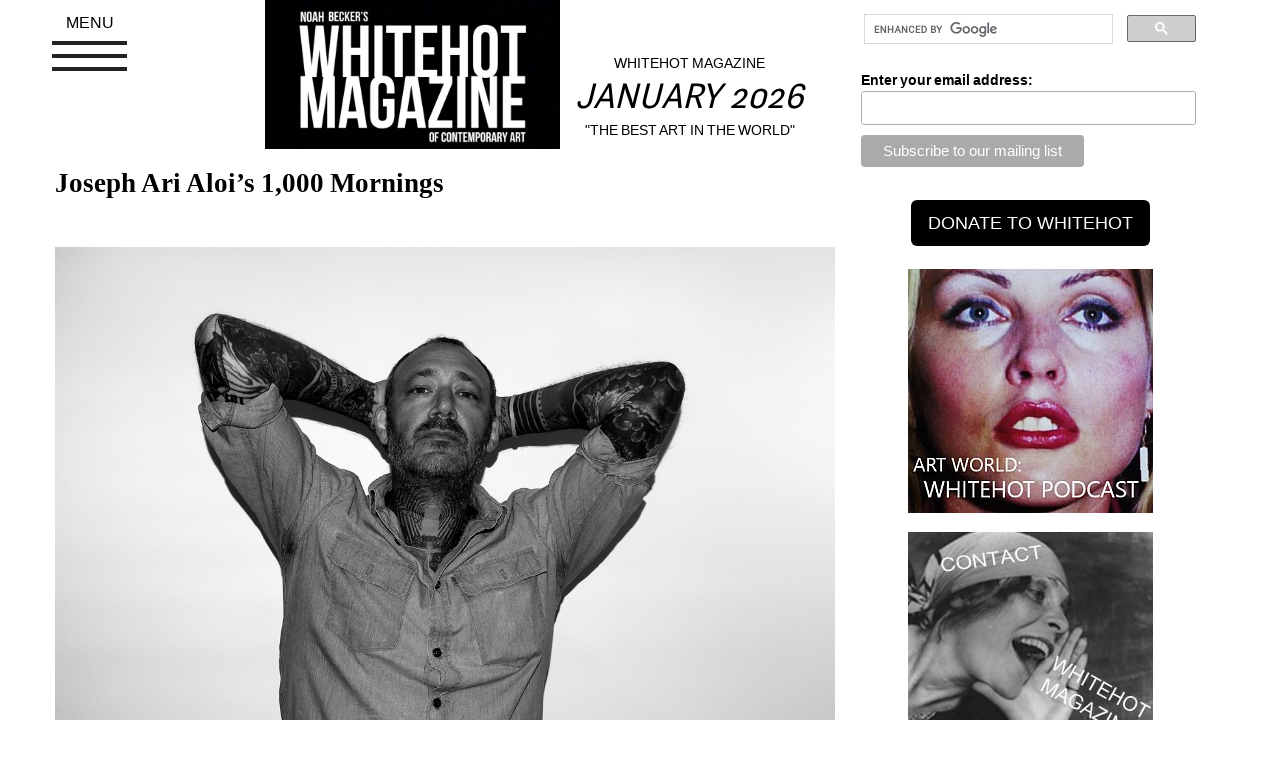

--- FILE ---
content_type: text/html; charset=UTF-8
request_url: https://whitehotmagazine.com/articles/aloi-s-1-000-mornings/3745
body_size: 8294
content:
<!DOCTYPE html>
<html lang="en">
	<head>
		<meta name="google-site-verification" content="-Ep1EnpgeHpSOTTkJ9k2q0PJOV4FCzIImQRnXiNMS8Y" />
		<meta charset="text/html; charset=utf-8">
		<meta http-equiv="X-UA-Compatible" content="IE=edge">
		<meta name="viewport" content="width=device-width, initial-scale=1">
		<meta name="keywords" content="whitehot, art magazine, contemporary, art show reviews, art news, whitehot art" />
		<meta name="description" content="Magazine of Contemporary Art : Artist Noah Becker's leading art magazine." /> 
		<meta name="twitter:site" content="@Whitehotmag" />
		<meta name="twitter:card" content="summary_large_image">
		<meta property="og:type" content="article" />
		<meta property="article:publisher" content="https://www.facebook.com/whitehotmagazine" />
		<meta property="og:site_name" content="Whitehot Magazine of Contemporary Art" />
		<meta property="og:url" content="https://whitehotmagazine.com/articles/aloi-s-1-000-mornings/3745" />
		<meta property="og:title" content="Joseph Ari Aloi&rsquo;s 1,000 Mornings" />
		<meta property="og:description" content="&ldquo;It&rsquo;s a coffee, a cigarette, and something that really sustains my butterfly system,&rdquo; says Joseph Ari Aloi of his morning ritual from inside his quiet, sun-bathed Fort Green, Brooklyn apartment." />
		<meta property="og:image" content="https://whitehotmagazine.com/images/article_images/article_3745_featured-5.jpg" />
		<meta property="og:image:type" content="image/jpeg"/>
		<meta property="og:image:width" content="720"/>
		<meta property="og:image:height" content="475"/> 
		<title>Joseph Ari Aloi&rsquo;s 1,000 Mornings</title>
		<link href="https://whitehotmagazine.com/css/bootstrap.min.css" rel="stylesheet">
		<link href="https://whitehotmagazine.com/css/global_bootstrap.css?2024015001" rel="stylesheet">
		<link href="https://whitehotmagazine.com/jquery-ui/jquery-ui.min.css" rel="stylesheet">
		<script src="https://whitehotmagazine.com/js/jquery-2.1.4.min.js"></script>
		<script src="https://whitehotmagazine.com/jquery-ui/jquery-ui.min.js"></script>
		<script language="javaScript" type="text/javascript" src="https://whitehotmagazine.com/js/jquery.fatNav.js"></script>
		<link href="https://whitehotmagazine.com/css/jquery.fatNav.css?20210407003" rel="stylesheet">
		<!-- start CODEgrunt libraries -->
		<script language="javaScript" type="text/javascript" src="https://whitehotmagazine.com/js/global.js?d=20210407003"></script>
		<script language="javaScript" type="text/javascript" src="https://whitehotmagazine.com/js/webservice.js"></script>
		<script language="javaScript" type="text/javascript" src="https://whitehotmagazine.com/js/comments.js"></script>
		<!-- end CODEgrunt libraries -->
		<link rel="shortcut icon" href="https://whitehotmagazine.com/favicon.ico?20230910" />
	</head>
	<body>
		<div class="container" id="wh_primary_container">
			<div class="row">
				<div class="col-xs-12 col-sm-12 col-md-8">
					<div>
						<div class="row">
							<div class="col-xs-12 col-sm-12 col-md-3">
								<div class="fat-nav">
									<div class="fat-nav__wrapper">
										<ul>	
											<li><a class="text-uppercase" href="https://whitehotmagazine.com/documents/advertise">advertise</a></li>
											<li><a class="text-uppercase" href="https://whitehotmagazine.com/?doc=Subscribe">donate</a></li>
											<!--<li><a class="text-uppercase" href="/postings/">post your art opening</a></li>-->
											<li><a class="text-uppercase" href="https://whitehotmagazine.com/new">recent articles</a></li>
											<li><a class="text-uppercase" href="https://whitehotmagazine.com//cities">cities</a></li>
											<li><a class="text-uppercase" href="https://whitehotmagazine.com/documents/contact">contact</a></li>
											<li><a class="text-uppercase" href="https://whitehotmagazine.com/documents/about">about</a></li>
											<li><a class="text-uppercase" href="https://whitehotmagazine.com//articles/the_index">article index</a></li>
											
											<li><a class="text-uppercase" href="https://podcasts.apple.com/ca/podcast/whitehot-magazine-art-world-with-noah-becker/id1551013809">podcast</a></li>
											<li><a class="text-uppercase" href="https://whitehotmagazine.com/">main</a></li>
										</ul>
										
									</div>
								</div>
							</div>
							<div class="col-xs-12 col-sm-12 col-md-5 ">
								<a href="https://whitehotmagazine.com/"><img alt="Noah Becker&#39;s whitehot magazine of contemporary art" src="https://whitehotmagazine.com//images/logos/noah_becker_whitehot_magazine_of_contemporary_art.jpg" class="img-responsive center-me" id="wh_top_logo" /></a>
							</div>
							
							<div class="col-xs-12 col-sm-12 col-md-4">
								<div id="header-slogan-container">
									<p id="header-slogan-sitename" class="text-center text-uppercase">Whitehot Magazine</p>
									<h2 id="header-slogan" class="hidden-xs text-center">January 2026</h2>
									<p class="hidden-xs text-center text-uppercase">&quot;The Best Art In The World&quot;</p>
							
									<h2 id="header-slogan" class="hidden-sm hidden-md hidden-lg text-center text-small">&quot;The Best Art In The World&quot;<br />January 2026</h2>
								</div>
							</div>
						</div>
						<div class="clearfix spacer_more hidden-xs hidden-md hidden-lg"></div>
						
						
						<div class="clearfix"></div>
						
					</div>
					<div id="google_search_container_mobile" class="hidden-lg hidden-md">
						<div class="gcse-search"></div>
					</div>
					<div class="row">
						<div class="spacer_more"></div>
							<!-- start wh_articles details -->
	

	
	<div class="whitehot_article">
		
		
		
		
		<h1 class="wh_article_main_title">Joseph Ari Aloi’s 1,000 Mornings</h1>
		
		<div class="clearfix spacer_more"></div>
		
		
		<div class="clear"></div>
		<div class="article_body">
		<p class="image_caption"> <span><img class="img-responsive" src="https://whitehotmagazine.com//UserFiles/image/b/1b/3b86b3f0f68e28f0718394d48ecf7386.jpg" alt="" /> </span> Joseph Ari Aloi, photo by Adam Lehrer</p>
<p class="MsoNormal"><strong>By KURT MCVEY</strong>, SEPT. 2017</p>
<p class="MsoNormal"><span>“It’s a coffee, a cigarette, and something that really sustains my butterfly system,” says Joseph Ari Aloi of his morning ritual from inside his quiet, sun-bathed Fort Greene, Brooklyn apartment, where he’s lived since January. An in-demand tattoo artist (JK5) for over two decades and illustrated man in his own right, Aloi will be stepping earnestly into the percolating New York contemporary art dimension September 7<sup>th</sup> at Chelsea’s Gallery 88 ½ for the intimate space’s first, full-on solo art exhibition to date. </span></p>
<p class="MsoNormal"><span>Though discussing an artist’s breakfast habits is a trademark Warhol <i>Interview </i>icebreaker, in this particular case, the talking point is considerably more relevant. Aloi’s show, for one, is called <i>1,000 Mornings, </i>a direct allusion to poet Mary Oliver’s sparse but essential work of the same name. The poem was put on Aloi’s radar by his birth mother (Aloi was adopted), who reached out, somewhat out of the blue, with a powerful, poetic letter in her own right when her son was still a wayward undergrad at RISD in the early ‘90s (they were connected by the same doctor who supervised his delivery). </span></p>
<p class="MsoNormal"><span><img class="img-responsive" src="https://whitehotmagazine.com//UserFiles/image/b/1b/8d8ba36e2c440ee8bae422885aaadf69.jpg" alt="" /></span><br />
<span>Aloi claims, though he had never had contact with his birth mother up to that point, that he immediately recognized the handwriting as hers. This was a clear evolutionary catalyst for the young artist’s post-collegiate career-a titanic, Promethean illustration of writing or simply mark making’s intrinsic ability to tap into something both deeply biological and strangely spiritual. Relaying this moment still has the power to move Aloi to tears and riddle his flesh with goose bumps. Oliver’s poem goes a little something like this:</span><span> </span></p>
<p class="MsoNormal"><i><span>“All night my heart makes its way however it can over the rough ground of uncertainties, </span></i></p>
<p class="MsoNormal"><i><span>but only until night meets and then is overwhelmed by morning, the light deepening, the </span></i></p>
<p class="MsoNormal"><i><span>wind easing and just waiting, as I too wait (and when have I ever been disappointed?) for </span></i></p>
<p class="MsoNormal"><i><span>redbird to sing.” </span></i><span> </span></p>
<p class="MsoNormal"><span>For Aloi, the poem is a poignant encapsulation of the difficult experience of moving into his new space in early 2017, but more intensely perhaps, the challenge of moving out of the nearby apartment he previously shared with his long-time partner and mother of his two children. “I’ve had mornings with my wife and or kids completely thoroughly since 2003,” says an artist straddling the precarious but ideal creative line between hardened self-confidence and raw emotional fragility. “Since I moved into this apartment, I sleep alone, I wake alone. I have those mornings to find new ways of delineating ‘aloneness’<i> </i>versus being painfully alone and finding new healthy ways of being alone.”</span><span> </span></p>
<p class="image_caption"><span><img class="img-responsive" src="https://whitehotmagazine.com//UserFiles/image/b/1b/53ec08e435e436ebf106052fae409ec2.jpg" alt="" /></span><span>Joseph Ari Aloi, photo by </span><span>Adam Lehrer</span><span><br />
</span></p>
<p class="MsoNormal"><span>The details of his separation, though never specified as being outside the topical jurisdiction of an art-writer, let alone a new acquaintance, thankfully never seemed relevant. Aloi’s relationship with his ex, he claims, remains filled with love and undeniable positive experience. His daughter (8) and son (4) refer to their father’s new space, filled with art supplies, canvas in various stages of human interaction, scattered albums and stacks of art books (many of them Aloi’s own published works) as “The Jedi Temple,” and have their own separate bedroom complete with bunk beds. </span></p>
<p class="MsoNormal"><span>The kids, both fitted with admittedly awesome, long-winded, pop-culture, hippy names, which Aloi says they’ve more than lived up to at this point, enjoy getting down with a vast array of creative pursuits, especially considering the apartment serves as much as a functioning studio as it does as a comfortable living space. When the kids are away however, which is most of the time, the artist will play, and in a bigger, considerably more physical capacity. The fruits of this newfound solitude (and freedom), made possible by this masculine, late-‘40s, room for one’s own, and the emotional (dark, light) complexities that stem from this reality, are the super-charged contents that will soon fill the narrow 88 ½ Gallery this delightfully over-saturated Thursday evening. </span><span> </span></p>
<p class="MsoNormal"><span>For Aloi, Oliver’s poem was a guide, a totem, a beacon of strength to essentially help him through, not a thousand days <i>exactly</i> (“a cosmic median of a number”), but certainly many difficult mornings. “It’s about trusting the hours, because they’ve brought you everywhere up until now,” says Aloi. [It’s about] the cracking open of each new day and how the skin is peeled away and a new day will reveal itself reliably. It’s about finding solace and sanctuary and my own internal peace through my creative process and through the power and comfort of this poet, her poem, and words that really resonate at a timeless, collective, universal level.”</span><span> </span></p>
<p class="image_caption"><span><img class="img-responsive" src="https://whitehotmagazine.com//UserFiles/image/b/1b/37958bbcfe6ebe341eebeda753364724.jpg" alt="" /></span><span>Joseph Ari Aloi, photo by </span><span>Adam Lehrer</span></p>
<p class="MsoNormal">A quick tour through Aloi’s multi-decade spanning<b> </b>life’s work showcases the artist’s affinity for language, writing, and symbology as immensely powerful shamanic tools to <i>literally</i> illustrate and elevate consciousness and therefore humanity as a species. From his precocious, pre-RISD work, graffiti (influenced by the‘70s-‘90s especially), through his celebrated tattooing-which graced the flesh of celebrities such as Marc Jacobs and the late Heath Ledger-to the contents of his books, such as the 2014 INDIEFAB Book of the Year award finalist (for which his birth mother wrote the intro), <i>Joseph Ari Aloi AKA JK5: <a href="https://www.amazon.com/Joseph-Ari-Aloi-AKA-JK5/dp/0789327236">An Archive of Sketches, Tattoos, Drawings, Paintings, and Objects</a><b> </b></i>(Rizzoli) or even his in-motion, ready to wear collaboration with Rei Kawakubo’s FW 2015 <a href="https://nowfashion.com/comme-des-garcons-homme-plus-menswear-fall-winter-2015-paris-12009">Comme des Garçons</a> line, Aloi’s calligraphic, glyphic, iconographic letter-forms are unapologetically present. It’s as if you stumbled upon a younger Joseph Kosuth (our best living conceptual artist) via the philosopher Ludwig <span>Josef Johann</span> Wittgenstein at your local tattoo shop.</p>
<p class="MsoNormal"><span>“I think it’s time for the visual language poet,” says Aloi. “For me, it’s about the integrity of marrying the deepest responsibility as a visual communicator-as a culmination of all human experience with my own-with the post-modern deconstruction of the written word in relation to the reality of how painful the birth of language actually was and still is.” </span></p>
<p class="image_caption"><span><img class="img-responsive" src="https://whitehotmagazine.com//UserFiles/image/b/1b/e9688162ec59905db7fd776dab2989d7.jpg" alt="" /></span><span>Joseph Ari Aloi, photo by </span><span>Adam Lehrer</span></p>
<p class="MsoNormal"><span>A recurring font, as seen in works such as <i>I Woke Up This Morning With a Piece of Past Caught in My Throat</i> (2017), which happens to be a lyric from the Alt-rock band Rites of Spring’s 1985 tellingly titled song, “For Want Of,” could be described, as the artist so eloquently puts it, as “Tolkien Elvish (‘Quenya’) meets Science-Fiction meets East LA.”</span><span> </span></p>
<p class="image_caption"><iframe width="560" height="315" src="https://www.youtube.com/embed/NN4-HTQkhJk" frameborder="0"></iframe></p>
<p class="MsoNormal"><span>“Since I was five or six, since I could hold a crayon, I was drawing and writing, playing with logos, and personalizing language,” says Aloi. “Through such intensive study as a writer/artist, I’ve been assimilating calligraphic systems and the way other languages are written with the aesthetic aspirations of “the beautiful,” but hopefully in an equally intricate way, to where something really fresh rises from those embers-this ancient molten stew-to create a completely new way of writing.”</span><span> </span></p>
<p class="image_caption"><span><img class="img-responsive" src="https://whitehotmagazine.com//UserFiles/image/b/1b/302b2199318426e188eabcf590085751.jpg" alt="" /></span><span>Joseph Ari Aloi, photo by </span><span>Adam Lehrer</span></p>
<p class="MsoNormal"><span>Aloi plans on making a decipherable key code for his unique fonts, but only if their ongoing evolution by way of creative exploration slows down enough for him to get a handle on them. For casual art fans lucky enough to stumble into art dealer and curator, Zahra Sherzad’s narrow vessel on 7<sup>th</sup> Avenue, looking to decipher any of the 25-plus works in Aloi’s thematically rich <i>1,000 Mornings</i>, it’s best simply to focus on absorbing its potent emotional content-the elemental form, at once both ancient and contemporary. “Once you’re pulled into the tractor beam of what you’ve never seen before, though it may or may not feel inherent, you’ll see that maps are provided for the personal overlay of anyone’s experience.” </span><strong><span>WM</span></strong></p>
<p class="MsoNormal"> </p>
		</div>
		<div class="clear"></div>
		
		<div id="article_lightbox_gallery"></div>
		
		<div class="well">
			
			<div class="pull-left img-spacer"><img src="/images/contributor_images/contributor_850.jpg" class="img-responsive" /></div>
			
			
			<h2 class="contributor">Kurt McVey</h2>
			<p><p>&nbsp;</p>
<p><br />
Kurt McVey is a writer based in New York City.</p>
<p>&nbsp;</p>
<p>photo by Monet Lucki</p>
<p>&nbsp;</p>
<p><a href="https://www.instagram.com/whitehotmagazine">Follow Whitehot on Instagram&nbsp;</a></p></p>
			<a href="/contributors/kurt-mcvey/850">view all articles from this author</a>
			
			<div class="clearfix"></div>
			
		</div>
		
		<div id="article_social_media" class="text-center">
			
			<a href="https://www.facebook.com/share.php?u=https%3A%2F%2Fwhitehotmagazine.com%2Farticles%2Faloi-s-1-000-mornings%2F3745" title="Facebook" rel="nofollow" target="_blank"><img width="100" height="100" src="images/icons/f_logo_RGB-Blue_100.png" title="Facebook" alt="Facebook" class="sociallinks"></a>
			
			<!--<a href="https://twitter.com/share?ref_src=twsrc%5Etfw" class="twitter-share-button" data-size="large" data-text="Joseph Ari Aloi’s 1,000 Mornings" data-url="https://whitehotmagazine.com/articles/aloi-s-1-000-mornings/3745" data-via="whitehotmag" data-hashtags="whitehotmagazine" data-show-count="false"><img width="100" height="100" src="images/icons/Twitter_Social_Icon_Circle_Color.png" title="Tweet this article" alt="Tweet this article" class="sociallinks"></a><script async src="https://platform.twitter.com/widgets.js" charset="utf-8"></script>
			-->
			<a href="https://twitter.com/intent/tweet?url=https%3A%2F%2Fwhitehotmagazine.com%2Farticles%2Faloi-s-1-000-mornings%2F3745&text=Joseph Ari Aloi’s 1,000 Mornings&via=whitehotmag&hashtags=whitehotmagazine"><img width="100" height="100" src="images/icons/Twitter_Social_Icon_Circle_Color.png" title="Tweet this article" alt="Tweet this article" class="sociallinks"></a>
			
			<!--<a href="https://twitter.com/share?ref_src=twsrc%5Etfw" class="twitter-share-button" data-url="https%3A%2F%2Fwhitehotmagazine.com%2Farticles%2Faloi-s-1-000-mornings%2F3745" data-show-count="false"><img width="100" height="100" src="images/icons/Twitter_Social_Icon_Circle_Color.png" title="Tweet this article" alt="Tweet this article" class="sociallinks"></a>-->
		</div>
		
	</div>

					</div>
				</div>
				
				<div class="col-xs-12 col-sm-12 col-md-4">
					<div id="google_search_container">
					<!-- start ad column -->
					<script>
						(function() {
						var cx = '015308088728709658554:j53ln50cium';
						var gcse = document.createElement('script');
						gcse.type = 'text/javascript';
						gcse.async = true;
						gcse.src = (document.location.protocol == 'https:' ? 'https:' : 'http:') +
							'//cse.google.com/cse.js?cx=' + cx;
						var s = document.getElementsByTagName('script')[0];
						s.parentNode.insertBefore(gcse, s);
						})();
					</script>
					<gcse:search></gcse:search>
					</div>
					
					<div class="clearfix"></div>
					
					<!-- Begin MailChimp Signup Form -->
					<link href="//cdn-images.mailchimp.com/embedcode/classic-10_7.css" rel="stylesheet" type="text/css">
					<style type="text/css">
						#mc_embed_signup{background:#fff; clear:left; font:14px Helvetica,Arial,sans-serif; }
					</style>
					<div id="mc_embed_signup">
						<form action="//whitehotmagazine.us2.list-manage.com/subscribe/post?u=02d71ca3958d133575be940b7&amp;id=40a40712e8" method="post" id="mc-embedded-subscribe-form" name="mc-embedded-subscribe-form" class="validate" target="_blank" novalidate>
							<div id="mc_embed_signup_scroll">
								<div class="mc-field-group">
									<label for="mce-EMAIL">Enter your email address:</label>
									<input type="email" value="" name="EMAIL" class="required email" id="mce-EMAIL">
								</div>
									<div id="mce-responses" class="clear">
										<div class="response" id="mce-error-response" style="display:none"></div>
										<div class="response" id="mce-success-response" style="display:none"></div>
									</div>    <!-- real people should not fill this in and expect good things - do not remove this or risk form bot signups-->
								<div style="position: absolute; left: -5000px;" aria-hidden="true"><input type="text" name="b_02d71ca3958d133575be940b7_40a40712e8" tabindex="-1" value=""></div>
								<div class="clear"><input type="submit" value="Subscribe to our mailing list" name="subscribe" id="mc-embedded-subscribe" class="button"></div>
							</div>
						</form>
					</div>
					<script type='text/javascript' src='//s3.amazonaws.com/downloads.mailchimp.com/js/mc-validate.js'></script><script type='text/javascript'>(function($) {window.fnames = new Array(); window.ftypes = new Array();fnames[0]='EMAIL';ftypes[0]='email';fnames[1]='FNAME';ftypes[1]='text';fnames[2]='LNAME';ftypes[2]='text';}(jQuery));var $mcj = jQuery.noConflict(true);</script>
					<!--End mc_embed_signup -->
					
					<div class="hidden-xs hidden-sm hidden-md"><div id="whitehot-donate">
	<form action="#" method="post"
	target="_top"><!--
	<div class="row">
		<div class="col-sm-12">
			<div class="btn-group whitehot-donate" data-toggle="buttons">
				<label class="btn btn-default active">
					<input type="radio" name="os0" id="wh-donate-1" value="Option 1" checked="checked" /> $50
				</label> 
				<label class="btn btn-default">
					<input type="radio" name="os0" id="wh-donate-2" value="Option 2" /> $150
				</label> 
				<label class="btn btn-default">
					<input type="radio" name="os0" id="wh-donate-3" value="Option 3" /> $1000
				</label> 
				
			</div>
		</div>
	</div>
	-->
	<div class="row">
		<div class="col-sm-12">
			<!-- <p style="margin-top: 5px;">YEARLY MEMBERSHIP (USD)</p>
			<input type="hidden" name="on0" value="Support Levels">
			<input type="hidden" name="cmd" value="_s-xclick">
			<input type="hidden" name="hosted_button_id" value="ZCVUCUVDKN2JE">
			
			<input type="hidden" name="currency_code" value="USD"> -->
			<input type="button" value="DONATE TO WHITEHOT" id="whitehot-donate-submit" onclick="document.location='https://whitehotmagazine.com/?doc=Subscribe'" class="btn btn-lg" />
			<!-- <img alt="" border="0" src=" https://www.paypalobjects.com/en_US/i/scr/pixel.gif" width="1" height="1"> -->
		</div>
	</div>
	</form>
</div>


<ul class="list-group" id="whitehot_supporters">
	<li class="list-group-item" style="border: none;">
	<a href="#" onclick="window.open('https://podcasts.apple.com/ca/podcast/art-world-whitehot-magazine-with-noah-becker/id1551013809'); return false;"><img class="img-responsive" style="margin: auto;" name="myContent0" title="PODCAST" src="/client/client_271.jpg" /></a>
</li>
<li class="list-group-item" style="border: none;">
	<a href="#" onclick="window.open('https://whitehotmagazine.com/documents/contact'); return false;"><img class="img-responsive" style="margin: auto;" name="myContent1" title="CONTACT" src="/client/client_272.jpg" /></a>
</li>
<li class="list-group-item" style="border: none;">
	<a href="#" onclick="window.open('https://whitehotmagazine.com/contributors/donald-kuspit/947'); return false;"><img class="img-responsive" style="margin: auto;" name="myContent2" title="Kuspit" src="/client/client_273.jpg" /></a>
</li>
<li class="list-group-item" style="border: none;">
	<a href="#" onclick="window.open('https://whitney.org'); return false;"><img class="img-responsive" style="margin: auto;" name="myContent3" title="whitney" src="/client/client_279.jpg" /></a>
</li>
<li class="list-group-item" style="border: none;">
	<a href="#" onclick="window.open('https://www.moma.org'); return false;"><img class="img-responsive" style="margin: auto;" name="myContent4" title="Moma" src="/client/client_280.jpg" /></a>
</li>
<li class="list-group-item" style="border: none;">
	<a href="#" onclick="window.open('https://www.barnesandnoble.com/w/the-best-art-in-the-world-noah-becker/1146545937'); return false;"><img class="img-responsive" style="margin: auto;" name="myContent5" title="Book" src="/client/client_287.jpg" /></a>
</li>
<li class="list-group-item" style="border: none;">
	<a href="#" onclick="window.open('http://www.noahbeckerart.com'); return false;"><img class="img-responsive" style="margin: auto;" name="myContent6" title="Noah Becker" src="/client/client_291.jpg" /></a>
</li>
<li class="list-group-item" style="border: none;">
	<a href="#" onclick="window.open('https://youtu.be/diN1cYP7vV8?si=D-60e23k_atSyRVT'); return false;"><img class="img-responsive" style="margin: auto;" name="myContent7" title="Whitehot Art Vlog" src="/client/client_292.jpg" /></a>
</li>
<li class="list-group-item" style="border: none;">
	<a href="#" onclick="window.open('https://www.artbasel.com/paris?lang=en'); return false;"><img class="img-responsive" style="margin: auto;" name="myContent8" title="Paris Basel" src="/client/client_277.jpg" /></a>
</li>

</ul>





</div>
					
					<!-- end ad column -->
				</div>
			</div>
		</div>
		
		<div id="footer">
			<a href="https://whitehotmagazine.com/index.php?doc=about" class="footer_txt" onfocus="blur()">Noah Becker: Editor-in-Chief</a>
			
		</div>
		<script src="https://whitehotmagazine.com/js/bootstrap.min.js"></script>
		<script>(function() { $.fatNav(); }());</script>
	</body>
</html>
